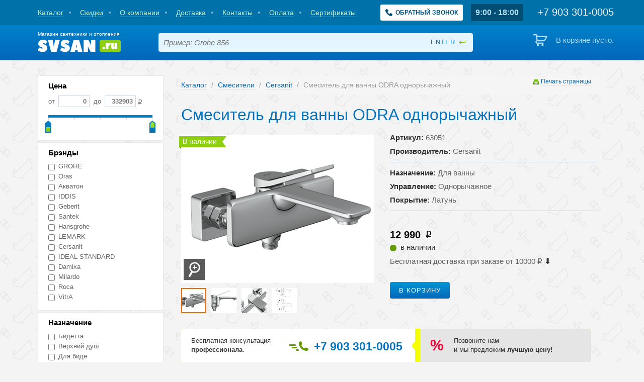

--- FILE ---
content_type: text/html; charset=utf-8
request_url: https://svsan.ru/catalog/faucets/smesitel-dlya-vanny-odra-odnorychazhnyj/
body_size: 11717
content:
<!DOCTYPE html>

<html lang="ru">
    <head>
        <meta charset='utf-8'/>
        <meta name="viewport" content="width=device-width, initial-scale=1.0"/>
        <meta name="format-detection" content="telephone=no"/>
        <link rel="shortcut icon" href="/static/images/favicon.ico" type="image/x-icon">
        
    

        <title>Смеситель для ванны ODRA однорычажный Cersanit (Церсанит) 63051 купить</title>
        
        <meta name="keywords" content="смеситель для ванны odra однорычажный cersanit церсанит 63051 купить по цене 12 990 00 руб в самаре" />
<meta name="description" content="Смеситель для ванны ODRA однорычажный Cersanit (Церсанит) 63051 купить по цене 12 990,00 руб в Самаре в магазине svsan.ru. Тел. +7 (846)977-03-09" />
        
        
        <link rel="stylesheet" href="/static/css/screen.css" type="text/css" media="screen, projection"/>
        

        <link rel="stylesheet" href="/static/css/popup.css" type="text/css" media="screen, projection"/>
        

        <link rel="stylesheet" href="/static/css/sales.css" type="text/css" media="screen, projection"/>
        

        <link rel="stylesheet" href="/static/js/jquery.jgrowl/jquery.jgrowl.css" type="text/css"/>
        

<link rel="stylesheet" href="/static/js/jquery.fancybox/jquery.fancybox.css" type="text/css" media="screen" />


<link rel="stylesheet" href="/static/js/jquery.fancybox/helpers/jquery.fancybox-buttons.css" type="text/css" media="screen" />


<link rel="stylesheet" href="/static/js/jquery.fancybox/helpers/jquery.fancybox-thumbs.css" type="text/css" media="screen" />


        
        
        

        
        
        
        
        
        
        
        
        <meta name="yandex-verification" content="7c1db258268e31a7" />
        <link rel="stylesheet" href="/static/css/adaptive.css">
        <link rel="stylesheet" href="/static/css/header.css">
        <link rel="stylesheet" href="/static/catalog/css/catalog.css">
        <link rel="stylesheet" href="/static/callme/css/popup.css">
        <meta property="og:title" content="Магазин сантехники и отопления">
        <script src="https://www.google.com/recaptcha/api.js" async defer></script>
        <style>

.product-teaser {
height: 210px;
}

@media (max-width: 480px) {
.product-teaser {
min-height: 210px;
}
}
</style>
    </head>
    <body>
        <div id="wrapper">
            <div id="page">

                <header id="header">

                    <div class="top-panel">
                        <div class="container">
                            
<nav class="nav">

    <a href="/catalog/" class=" "><span>Каталог</span></a>

    <a href="/sales/?extra=discount" class=" "><span>Скидки</span></a>

    <a href="/about/" class=" "><span>О компании</span></a>

    <a href="/delivery/" class=" "><span>Доставка</span></a>

    <a href="/contacts/" class=" "><span>Контакты</span></a>

    <a href="/pay/" class=" "><span>Оплата</span></a>

    <a href="/certificates/" class=" "><span>Сертификаты</span></a>

</nav>


                            <a class="get-callback-button" href="#form-popup" data-popup-open>
    <svg viewBox="0 0 513.64 513.64" fill="currentColor">
        <path d="M499.66,376.96l-71.68-71.68c-25.6-25.6-69.12-15.359-79.36,17.92c-7.68,23.041-33.28,35.841-56.32,30.72c-51.2-12.8-120.32-79.36-133.12-133.12c-7.68-23.041,7.68-48.641,30.72-56.32c33.28-10.24,43.52-53.76,17.92-79.36l-71.68-71.68c-20.48-17.92-51.2-17.92-69.12,0l-48.64,48.64c-48.64,51.2,5.12,186.88,125.44,307.2c120.32,120.32,256,176.641,307.2,125.44l48.64-48.64C517.581,425.6,517.581,394.88,499.66,376.96z"></path>
    </svg>
    <span>Обратный звонок</span>
</a>

                            <div class="schedule-wrapper">9:00 - 18:00</div>

                            <div class="phone">
                                <div class="number">
                                    <span class="lptracker_phone" style="font-size:22px; color:#ffffff">
                                        <a rel="nofollow" target="_blank" href="tel:+79033010005"><span class="lptracker_phone" style="font-size:22px; color:#ffffff">+7 903 301-0005</span></a>
                                    </span>

                                </div>
                            </div>
                        </div>
                    </div>

                    <div class="main-panel">
                        <div class="container">
                            <a class="site-logo" href="/">
                                <span class="site-logo__txt">Магазин сантехники и отопления</span>
                                <img class="site-logo__image" src="/static/images/svg/svsan.svg" alt="logo">
                            </a>
                            <form class="search-form" action="/catalog/search/">
                                <input type="text" name="q" placeholder="Пример: Grohe 856" value="">
                                <input type="submit" value="enter">
                            </form>
                            <div class="header-cart">
                                

<div class="empty">В корзине пусто.</div>


                            </div>
                        </div>
                    </div>

                </header>

                

                
    
    <div id="main">
        <div class="container">
            <div id="columns" class="clearfix">
                
                    
                    <aside id="sideber">
                        <div class="filters">
                            <form class="form-filters" method='get' action="/catalog/faucets/" id="filter_form" data-count-url="/catalog/count/faucets/">

                                <div id="items_count_button" class="arrow_box">
                                    <span class="count_text">14 товаров</span>
                                    <input class="btn" type="submit" value="показать">
                                </div>
                                
                                
                                

                                
                                    
                                        <div class="section hidden">
                                            <div class="header">Extra</div>

                                            <div class="form-item ">
                                                <ul id="id_extra"><li><label for="id_extra_0"><input id="id_extra_0" name="extra" type="radio" value="None" /> Все</label></li>
<li><label for="id_extra_1"><input id="id_extra_1" name="extra" type="radio" value="discount" /> Со скидкой</label></li>
<li><label for="id_extra_2"><input id="id_extra_2" name="extra" type="radio" value="novelties" /> Новинки</label></li>
<li><label for="id_extra_3"><input id="id_extra_3" name="extra" type="radio" value="in_stock" /> В наличии</label></li></ul>
                                            </div>
                                            
                                            
                                                <div class="links">
                                                
                                                <a href="/catalog/faucets/?extra=None">Все</a>
                                                
                                                <a href="/catalog/faucets/?extra=discount">Со скидкой</a>
                                                
                                                <a href="/catalog/faucets/?extra=novelties">Новинки</a>
                                                
                                                <a href="/catalog/faucets/?extra=in_stock">В наличии</a>
                                                
                                                </div>
                                            
                                        </div>
                                    
                                
                                    
                                        <div class="section form-slider price_section">
                                            <div class="header">Цена</div>

                                            <div class="form-item rub">
                                                <label> от <input class="price" data-min="0" id="id_price_0" name="price_0" placeholder="0" type="text" /></label><label> до <input class="price" data-max="332903" id="id_price_1" name="price_1" placeholder="332903" type="text" /></label>
                                            </div>
                                            
                                                <div class="slider_range"></div>
                                            
                                            
                                        </div>
                                    
                                
                                    
                                        <div class="section">
                                            <div class="header">Брэнды</div>

                                            <div class="form-item ">
                                                <ul id="id_brands"><li><label for="id_brands_0"><input id="id_brands_0" name="brands" type="checkbox" value="GROHE" /> GROHE</label></li>
<li><label for="id_brands_1"><input id="id_brands_1" name="brands" type="checkbox" value="Oras" /> Oras</label></li>
<li><label for="id_brands_2"><input id="id_brands_2" name="brands" type="checkbox" value="aquaton" /> Акватон</label></li>
<li><label for="id_brands_3"><input id="id_brands_3" name="brands" type="checkbox" value="IDDIS" /> IDDIS</label></li>
<li><label for="id_brands_4"><input id="id_brands_4" name="brands" type="checkbox" value="geberit" /> Geberit</label></li>
<li><label for="id_brands_5"><input id="id_brands_5" name="brands" type="checkbox" value="santek" /> Santek</label></li>
<li><label for="id_brands_6"><input id="id_brands_6" name="brands" type="checkbox" value="hansgrohe" /> Hansgrohe</label></li>
<li><label for="id_brands_7"><input id="id_brands_7" name="brands" type="checkbox" value="lemark" /> LEMARK</label></li>
<li><label for="id_brands_8"><input id="id_brands_8" name="brands" type="checkbox" value="cersanit" /> Cersanit</label></li>
<li><label for="id_brands_9"><input id="id_brands_9" name="brands" type="checkbox" value="idealstandard" /> IDEAL STANDARD</label></li>
<li><label for="id_brands_10"><input id="id_brands_10" name="brands" type="checkbox" value="damixa" /> Damixa</label></li>
<li><label for="id_brands_11"><input id="id_brands_11" name="brands" type="checkbox" value="milardo" /> Milardo</label></li>
<li><label for="id_brands_12"><input id="id_brands_12" name="brands" type="checkbox" value="roca" /> Roca</label></li>
<li><label for="id_brands_13"><input id="id_brands_13" name="brands" type="checkbox" value="VitrA" /> VitrA</label></li></ul>
                                            </div>
                                            
                                            
                                                <div class="links">
                                                
                                                <a href="/catalog/faucets/?brands=GROHE">GROHE</a>
                                                
                                                <a href="/catalog/faucets/?brands=Oras">Oras</a>
                                                
                                                <a href="/catalog/faucets/?brands=aquaton">Акватон</a>
                                                
                                                <a href="/catalog/faucets/?brands=IDDIS">IDDIS</a>
                                                
                                                <a href="/catalog/faucets/?brands=geberit">Geberit</a>
                                                
                                                <a href="/catalog/faucets/?brands=santek">Santek</a>
                                                
                                                <a href="/catalog/faucets/?brands=hansgrohe">Hansgrohe</a>
                                                
                                                <a href="/catalog/faucets/?brands=lemark">LEMARK</a>
                                                
                                                <a href="/catalog/faucets/?brands=cersanit">Cersanit</a>
                                                
                                                <a href="/catalog/faucets/?brands=idealstandard">IDEAL STANDARD</a>
                                                
                                                <a href="/catalog/faucets/?brands=damixa">Damixa</a>
                                                
                                                <a href="/catalog/faucets/?brands=milardo">Milardo</a>
                                                
                                                <a href="/catalog/faucets/?brands=roca">Roca</a>
                                                
                                                <a href="/catalog/faucets/?brands=VitrA">VitrA</a>
                                                
                                                </div>
                                            
                                        </div>
                                    
                                
                                    
                                        <div class="section">
                                            <div class="header">Назначение</div>

                                            <div class="form-item ">
                                                <ul id="id_use"><li><label for="id_use_0"><input id="id_use_0" name="use" type="checkbox" value="bidetta" /> Бидетта</label></li>
<li><label for="id_use_1"><input id="id_use_1" name="use" type="checkbox" value="verhnij-dush" /> Верхний душ</label></li>
<li><label for="id_use_2"><input id="id_use_2" name="use" type="checkbox" value="dlya-bide" /> Для биде</label></li>
<li><label for="id_use_3"><input id="id_use_3" name="use" type="checkbox" value="dlya-vannyi" /> Для ванны</label></li>
<li><label for="id_use_4"><input id="id_use_4" name="use" type="checkbox" value="dlya-vannyi-vreznoj" /> Для ванны врезной</label></li>
<li><label for="id_use_5"><input id="id_use_5" name="use" type="checkbox" value="dlya-vannyi-i-dusha" /> Для ванны и душа</label></li>
<li><label for="id_use_6"><input id="id_use_6" name="use" type="checkbox" value="dlya-vannyi-napolnyij" /> Для ванны напольный</label></li>
<li><label for="id_use_7"><input id="id_use_7" name="use" type="checkbox" value="dlya-vannyi-nastennyij" /> Для ванны настенный</label></li>
<li><label for="id_use_8"><input id="id_use_8" name="use" type="checkbox" value="dlya-vannyi-dusha-i-rakovinyi" /> Для ванны, душа и раковины</label></li>
<li><label for="id_use_9"><input id="id_use_9" name="use" type="checkbox" value="dlya-dusha" /> Для душа</label></li>
<li><label for="id_use_10"><input id="id_use_10" name="use" type="checkbox" value="dlya-dusha-nastennyj" /> Для душа настенный</label></li>
<li><label for="id_use_11"><input id="id_use_11" name="use" type="checkbox" value="dlya-kuhni" /> Для кухни</label></li>
<li><label for="id_use_12"><input id="id_use_12" name="use" type="checkbox" value="dlya-kuhni-nastennyij" /> Для кухни настенный</label></li>
<li><label for="id_use_13"><input id="id_use_13" name="use" type="checkbox" value="dlya-kuhni-s-vyidvizhnyim-izlivom" /> Для кухни с выдвижным изливом</label></li>
<li><label for="id_use_14"><input id="id_use_14" name="use" type="checkbox" value="dlya-kuhni-s-schetkoj-dlya-chistki" /> Для кухни с щеткой для чистки</label></li>
<li><label for="id_use_15"><input id="id_use_15" name="use" type="checkbox" value="dlya-kuhni-rakovinyi" /> Для кухни, раковины</label></li>
<li><label for="id_use_16"><input id="id_use_16" name="use" type="checkbox" value="dlya-mojki" /> Для мойки</label></li>
<li><label for="id_use_17"><input id="id_use_17" name="use" type="checkbox" value="dlya-pisuara" /> Для писуара</label></li>
<li><label for="id_use_18"><input id="id_use_18" name="use" type="checkbox" value="dlya-rakovinyi" /> Для раковины</label></li>
<li><label for="id_use_19"><input id="id_use_19" name="use" type="checkbox" value="dlya-rakovinyi-s-gigienicheskim-dushem" /> Для раковины с гигиеническим душем</label></li>
<li><label for="id_use_20"><input id="id_use_20" name="use" type="checkbox" value="dlya-umyivalnika" /> Для умывальника</label></li>
<li><label for="id_use_21"><input id="id_use_21" name="use" type="checkbox" value="dushevaya-sistema" /> Душевая система</label></li>
<li><label for="id_use_22"><input id="id_use_22" name="use" type="checkbox" value="dushevaya-stojka" /> Душевая стойка</label></li>
<li><label for="id_use_23"><input id="id_use_23" name="use" type="checkbox" value="dushevoj-garnitur" /> Душевой гарнитур</label></li>
<li><label for="id_use_24"><input id="id_use_24" name="use" type="checkbox" value="kreplenie-dlya-dusha" /> Крепление для душа</label></li>
<li><label for="id_use_25"><input id="id_use_25" name="use" type="checkbox" value="ruchnoj-dush" /> Ручной душ</label></li>
<li><label for="id_use_26"><input id="id_use_26" name="use" type="checkbox" value="shlang-dlya-dusha" /> Шланг для душа</label></li></ul>
                                            </div>
                                            
                                            
                                                <div class="links">
                                                
                                                <a href="/catalog/faucets/?use=bidetta">Бидетта</a>
                                                
                                                <a href="/catalog/faucets/?use=verhnij-dush">Верхний душ</a>
                                                
                                                <a href="/catalog/faucets/?use=dlya-bide">Для биде</a>
                                                
                                                <a href="/catalog/faucets/?use=dlya-vannyi">Для ванны</a>
                                                
                                                <a href="/catalog/faucets/?use=dlya-vannyi-vreznoj">Для ванны врезной</a>
                                                
                                                <a href="/catalog/faucets/?use=dlya-vannyi-i-dusha">Для ванны и душа</a>
                                                
                                                <a href="/catalog/faucets/?use=dlya-vannyi-napolnyij">Для ванны напольный</a>
                                                
                                                <a href="/catalog/faucets/?use=dlya-vannyi-nastennyij">Для ванны настенный</a>
                                                
                                                <a href="/catalog/faucets/?use=dlya-vannyi-dusha-i-rakovinyi">Для ванны, душа и раковины</a>
                                                
                                                <a href="/catalog/faucets/?use=dlya-dusha">Для душа</a>
                                                
                                                <a href="/catalog/faucets/?use=dlya-dusha-nastennyj">Для душа настенный</a>
                                                
                                                <a href="/catalog/faucets/?use=dlya-kuhni">Для кухни</a>
                                                
                                                <a href="/catalog/faucets/?use=dlya-kuhni-nastennyij">Для кухни настенный</a>
                                                
                                                <a href="/catalog/faucets/?use=dlya-kuhni-s-vyidvizhnyim-izlivom">Для кухни с выдвижным изливом</a>
                                                
                                                <a href="/catalog/faucets/?use=dlya-kuhni-s-schetkoj-dlya-chistki">Для кухни с щеткой для чистки</a>
                                                
                                                <a href="/catalog/faucets/?use=dlya-kuhni-rakovinyi">Для кухни, раковины</a>
                                                
                                                <a href="/catalog/faucets/?use=dlya-mojki">Для мойки</a>
                                                
                                                <a href="/catalog/faucets/?use=dlya-pisuara">Для писуара</a>
                                                
                                                <a href="/catalog/faucets/?use=dlya-rakovinyi">Для раковины</a>
                                                
                                                <a href="/catalog/faucets/?use=dlya-rakovinyi-s-gigienicheskim-dushem">Для раковины с гигиеническим душем</a>
                                                
                                                <a href="/catalog/faucets/?use=dlya-umyivalnika">Для умывальника</a>
                                                
                                                <a href="/catalog/faucets/?use=dushevaya-sistema">Душевая система</a>
                                                
                                                <a href="/catalog/faucets/?use=dushevaya-stojka">Душевая стойка</a>
                                                
                                                <a href="/catalog/faucets/?use=dushevoj-garnitur">Душевой гарнитур</a>
                                                
                                                <a href="/catalog/faucets/?use=kreplenie-dlya-dusha">Крепление для душа</a>
                                                
                                                <a href="/catalog/faucets/?use=ruchnoj-dush">Ручной душ</a>
                                                
                                                <a href="/catalog/faucets/?use=shlang-dlya-dusha">Шланг для душа</a>
                                                
                                                </div>
                                            
                                        </div>
                                    
                                
                                    
                                        <div class="section">
                                            <div class="header">Управление</div>

                                            <div class="form-item ">
                                                <ul id="id_control"><li><label for="id_control_0"><input id="id_control_0" name="control" type="checkbox" value="beskontaktnoe" /> Бесконтактное</label></li>
<li><label for="id_control_1"><input id="id_control_1" name="control" type="checkbox" value="dvuhventelnoe" /> Двухвентельное</label></li>
<li><label for="id_control_2"><input id="id_control_2" name="control" type="checkbox" value="dvuhryichazhnoe" /> Двухрычажное</label></li>
<li><label for="id_control_3"><input id="id_control_3" name="control" type="checkbox" value="odnoryichazhnoe" /> Однорычажное</label></li>
<li><label for="id_control_4"><input id="id_control_4" name="control" type="checkbox" value="termostaticheskoe" /> Термостатическое</label></li></ul>
                                            </div>
                                            
                                            
                                                <div class="links">
                                                
                                                <a href="/catalog/faucets/?control=beskontaktnoe">Бесконтактное</a>
                                                
                                                <a href="/catalog/faucets/?control=dvuhventelnoe">Двухвентельное</a>
                                                
                                                <a href="/catalog/faucets/?control=dvuhryichazhnoe">Двухрычажное</a>
                                                
                                                <a href="/catalog/faucets/?control=odnoryichazhnoe">Однорычажное</a>
                                                
                                                <a href="/catalog/faucets/?control=termostaticheskoe">Термостатическое</a>
                                                
                                                </div>
                                            
                                        </div>
                                    
                                
                                    
                                        <div class="section">
                                            <div class="header">Покрытие</div>

                                            <div class="form-item ">
                                                <ul id="id_covering"><li><label for="id_covering_0"><input id="id_covering_0" name="covering" type="checkbox" value="granucryl" /> Granucryl</label></li>
<li><label for="id_covering_1"><input id="id_covering_1" name="covering" type="checkbox" value="bronza" /> Бронза</label></li>
<li><label for="id_covering_2"><input id="id_covering_2" name="covering" type="checkbox" value="galvanicheskoe-pokryitie-zolotogo-tsveta" /> Гальваническое покрытие золотого цвета</label></li>
<li><label for="id_covering_3"><input id="id_covering_3" name="covering" type="checkbox" value="latun" /> Латунь</label></li>
<li><label for="id_covering_4"><input id="id_covering_4" name="covering" type="checkbox" value="matovoe" /> Матовое</label></li>
<li><label for="id_covering_5"><input id="id_covering_5" name="covering" type="checkbox" value="stal" /> Сталь</label></li>
<li><label for="id_covering_6"><input id="id_covering_6" name="covering" type="checkbox" value="hrom" /> Хром</label></li></ul>
                                            </div>
                                            
                                            
                                                <div class="links">
                                                
                                                <a href="/catalog/faucets/?covering=granucryl">Granucryl</a>
                                                
                                                <a href="/catalog/faucets/?covering=bronza">Бронза</a>
                                                
                                                <a href="/catalog/faucets/?covering=galvanicheskoe-pokryitie-zolotogo-tsveta">Гальваническое покрытие золотого цвета</a>
                                                
                                                <a href="/catalog/faucets/?covering=latun">Латунь</a>
                                                
                                                <a href="/catalog/faucets/?covering=matovoe">Матовое</a>
                                                
                                                <a href="/catalog/faucets/?covering=stal">Сталь</a>
                                                
                                                <a href="/catalog/faucets/?covering=hrom">Хром</a>
                                                
                                                </div>
                                            
                                        </div>
                                    
                                

                                <div class="section">
                                    <div class="form-action">
                                        <input class="btn" type="submit" value="показать">
                                        <a class="reset" href="/catalog/faucets/">Сбросить</a>
                                    </div>
                                </div>
                            </form>
                            <div class="the_new filtername mobile_sort_header"><span></span> Сортировка</div>
                            <div class="mobile_sort">
                                
                                <div class="section sort-group">
                                    
                                    <a class="active" href="/catalog/faucets/smesitel-dlya-vanny-odra-odnorychazhnyj/"><span>Все |</span></a>
                                    
                                    <a  href="/catalog/faucets/smesitel-dlya-vanny-odra-odnorychazhnyj/?extra=discount"><span>Со скидкой |</span></a>
                                    
                                    <a  href="/catalog/faucets/smesitel-dlya-vanny-odra-odnorychazhnyj/?extra=novelties"><span>Новинки |</span></a>
                                    
                                    <a  href="/catalog/faucets/smesitel-dlya-vanny-odra-odnorychazhnyj/?extra=in_stock"><span>В наличии </span></a>
                                    
                                </div>
                                <div class="section sort-group">
                                    <a class="active" href="/catalog/faucets/smesitel-dlya-vanny-odra-odnorychazhnyj/"><span>Популярные |</span></a>
                                    <a  href="/catalog/faucets/smesitel-dlya-vanny-odra-odnorychazhnyj/?sort_by=price_desc"><span>Дорогие |</span></a>
                                    <a  href="/catalog/faucets/smesitel-dlya-vanny-odra-odnorychazhnyj/?sort_by=price_asc"><span>Недорогие</span></a>
                                </div>
                                
                            </div>
                        </div>
                    </aside>
                    
                
                <div id="content">
                    
    








    
<ul class="breadcrumb">
    
        
            <li><a href="/catalog/">Каталог</a> <span class="divider">/</span></li>
        
    
        
            <li><a href="/catalog/faucets/">Смесители</a> <span class="divider">/</span></li>
        
    
        
            <li><a href="/catalog/faucets/?brands=cersanit">Cersanit</a> <span class="divider">/</span></li>
        
    
        
            <li class="active">Смеситель для ванны ODRA однорычажный</li>
        
    
</ul>



    <div class="print"><a rel="nofollow" target="_blank" class="print-link" href="javascript:void(0)">Печать страницы</a></div>
    <h1 class="item-title">Смеситель для ванны ODRA однорычажный</h1>

    <article class="node-product">
        <div class="media">
            <div class="image">
                <img src="/media/thumbnails/items_big/items/gallery/A63051-1.jpg" alt="Смеситель для ванны ODRA однорычажный 63051">

                <a class="zoom" href="/media/items/gallery/A63051-1.jpg" rel="gal" title="Смеситель для ванны ODRA однорычажный 63051">
                    <img src="/static/images/zoom.png" alt="Нажмите для увеличения">
                </a>
                <ul class="labels">
    
    
    <li class="green">В наличии</li>
    
    
    
    
</ul>

            </div>
            
                
                    <div class="panel-preview active-control">
                        <div class="control up"></div>
                        <div class="list-item">
                            <div class="items">
                                
                                    <div data-title=""
                                         class="item active"
                                         data-image="/media/thumbnails/items_big/items/gallery/A63051-1.jpg"
                                         data-image-original="/media/items/gallery/A63051-1.jpg">
                                        <img src="/media/thumbnails/items_tiny_previews/items/gallery/A63051-1.jpg"
                                             alt="Смеситель для ванны ODRA однорычажный">
                                    </div>
                                
                                    <div data-title=""
                                         class="item"
                                         data-image="/media/thumbnails/items_big/items/gallery/A630512.jpg"
                                         data-image-original="/media/items/gallery/A630512.jpg">
                                        <img src="/media/thumbnails/items_tiny_previews/items/gallery/A630512.jpg"
                                             alt="Смеситель для ванны ODRA однорычажный">
                                    </div>
                                
                                    <div data-title=""
                                         class="item"
                                         data-image="/media/thumbnails/items_big/items/gallery/A630513.jpg"
                                         data-image-original="/media/items/gallery/A630513.jpg">
                                        <img src="/media/thumbnails/items_tiny_previews/items/gallery/A630513.jpg"
                                             alt="Смеситель для ванны ODRA однорычажный">
                                    </div>
                                
                                    <div data-title=""
                                         class="item"
                                         data-image="/media/thumbnails/items_big/items/gallery/A63051.jpg"
                                         data-image-original="/media/items/gallery/A63051.jpg">
                                        <img src="/media/thumbnails/items_tiny_previews/items/gallery/A63051.jpg"
                                             alt="Смеситель для ванны ODRA однорычажный">
                                    </div>
                                
                            </div>
                        </div>
                        <div class="control down"></div>
                    </div>
                
            
        </div>
        <div class="info">
            <div class="info-group">
                <p><strong>Артикул:</strong> 63051</p>

                <p><strong>Производитель:</strong> Cersanit</p>
            </div>
            <div class="info-group">
                
                    
                    <p><strong>Назначение:</strong> Для ванны</p>
                    
                
                    
                    <p><strong>Управление:</strong> Однорычажное</p>
                    
                
                    
                    <p><strong>Покрытие:</strong> Латунь</p>
                    
                
            </div>

            <!-- телефон и статус наличия -->
            <div class="info-action">
                
                
                    <div class="price">
                    12 990
                    
                        
                    
                    </div>
                
                
                <div class="clearfix"></div>
                <span
                    class="ds-stock
                        
                        ds-green
                        "
                >
                        <span></span> в наличии
                </span>
                <div class="clearfix">&nbsp;</div>
<div>Бесплатная доставка при заказе от&nbsp;10000&nbsp;<span>₽</span>&nbsp;<strong>⬇️</strong></div>
                <div class="clearfix"></div>
                
                <div class="info-action">
                    <a rel="nofollow" target="_blank" class="btn btn-large cart" href="javascript:void(0)" data-url="/catalog/add_to_cart/" data-item="19688" onclick="ym(XXXXXX, 'reachGoal', 'TARGET_NAME'); return true;">В корзину</a>
                </div>
                

                
            </div>
            <!-- телефон и статус наличия - конец -->
        </div>

        

        <!-- консультация со специалистом и информация по лучшей цене -->
        <section class="ds-wide-block block_sale">
            <div class="ds-column ds-professional ds-professional-yellow">
                <span class="ds-description">
                    Бесплатная консультация <br> <strong>профессионала</strong>.</span>
                </span>
                
                    
                        <span class="ds-phone-number"><span class="lptracker_phone" style="font-size:23px;">+7 903 301-0005</span></span>
                    
                
            </div>
            <div class="ds-column ds-percent-info">
                <span class="ds-percent">
                    %
                </span>
                <span class="ds-description">
                    Позвоните нам <br>и мы предложим <strong>лучшую цену!</strong>
                </span>
            </div>
            <div class="clearfix"></div>
        </section>
        <!-- консультация со специалистом и информация по лучшей цене - конец -->

        <!-- магазины, доставка и оплата -->
        <section class="ds-wide-block ds-stuff-info">
        <div class="ds-headline-wrapper">Самовывоз товаров из наших магазинов <a class="fancybox-caller" href="#pickup-points">(адреса)</a> с 9:00 до 18:00 (Бесплатно)</div>
<div class="ds-column ds-delivery-info"><span class="ds-headline main">Доставка</span>
<div class="ds-column"><span class="ds-headline sub">по Самаре:</span> <span class="ds-list-elem"> <strong>Бесплатно</strong> при сумме заказа<br />в корзине от 10 000 руб.<br /> Кошелев, Южный город <br /> и 116 + 1000 руб. </span></div>
<div class="ds-column"><span class="ds-headline sub">Все регионы РФ: </span> <span class="ds-list-elem"> Транспортными компаниями <br /> (Деловые линии, Major и др.) </span> <span class="ds-list-elem"> Доставка до офиса трансп. <br /> компании <strong>700</strong> руб. </span></div>
</div>
<div class="ds-column ds-payment-info"><span class="ds-headline main">Оплата</span><span class="ds-headline sub">&nbsp;</span> <span class="ds-list-elem">в магазине: наличными или картой </span> <span class="ds-list-elem">курьеру: наличными</span> <span class="ds-list-elem">банковским переводом для юр.лиц (УСН)</span></div>
<div class="clearfix">&nbsp;</div>
        </section>
        <div class="ds-column ds-hint"><span class="ds-description">Информация о технических характеристиках, комплекте поставки , внешнем виде и цене, может отличаться от указанной на сайте. Уточняйте эту информацию у менеджера при оформлении заявки. Если вы заметили ошибку или неточность в описании, пожалуйста, сообщите нам об этом по адресу <a rel="nofollow" target="_blank" href="mailto:info@svsan.ru">info@svsan.ru</a>. <br /><br /></span></div>
        
        <!-- магазины, доставка и оплата - конец -->

        <!-- контакты для попапа -->
        <section class="ds-wide-block ds-pickup-points" id="pickup-points">
            <h4>
                Контакты и адрес магазина сантехники в Самаре
                <span class="ds-close-modal">закрыть</span>
            </h4>
            <br>
            <div class="contact-info">
                <div class="item">
                    г. Самара, Ново-Вокзальная, 2а<br>
                    ТЦ "На птичке" <br>
                    секции 1-26, 1-27, 2-32, 2-33, 3-17<br>
                    +7 (846) 221-00-05 <br>
                    +7 (846) 221-00-04 <br>
                    +7 903 301-00-05<br>
                    +7 903 301-00-04<br>
                    <a rel="nofollow" target="_blank" href="mailto:info@svsan.ru">info@svsan.ru</a>
                </div>
                <div class="item">Без выходных с 9:00 до 18:00</div>
            </div>
        </section>

        <!-- контакты для попапа - конец -->

        
            
                
            
        

        <section class="block-article more-product">
            <h2 class="header">Подробное описание Cersanit 63051</h2>
            
                
                    <div class="list-item">
                        
                            <div class="item">
                                <div class="name">Назначение</div>
                                <i></i>
                                
                                <div class="value">Для ванны</div>
                                
                            </div>
                        
                            <div class="item">
                                <div class="name">Управление</div>
                                <i></i>
                                
                                <div class="value">Однорычажное</div>
                                
                            </div>
                        
                            <div class="item">
                                <div class="name">Покрытие</div>
                                <i></i>
                                
                                <div class="value">Латунь</div>
                                
                            </div>
                        

                        
                            
                                <div class="item">
                                    <div class="name">Вес (без упаковки), кг</div>
                                    <i></i>
                                    <div class="value">2,1</div>
                                </div>
                            
                                <div class="item">
                                    <div class="name">Вес (в упаковке), кг</div>
                                    <i></i>
                                    <div class="value">2,3</div>
                                </div>
                            
                                <div class="item">
                                    <div class="name">Цвет </div>
                                    <i></i>
                                    <div class="value">Хром</div>
                                </div>
                            
                                <div class="item">
                                    <div class="name">Материал</div>
                                    <i></i>
                                    <div class="value">Латунь</div>
                                </div>
                            
                                <div class="item">
                                    <div class="name">Дивертор</div>
                                    <i></i>
                                    <div class="value">Поворотный</div>
                                </div>
                            
                        
                    </div>
                    <div class="bottom-text"><p>Комплектация: Смеситель, декоративные накладки, S-образные эксцентрики, гарантийный талон, инструкция по эксплуатации. Гарантия: 12 лет</p></div>
                
            
        </section>

        
            
        



    </article>




                    
                </div>
            </div>
        </div>
    </div>

                
    
    

            </div>

        </div>
        <footer id="footer">
            <div class="container">
                
<nav class="nav">

    <a href="/catalog/" class=" "><span>Каталог</span></a>

    <a href="/sales/?extra=discount" class=" "><span>Скидки</span></a>

    <a href="/about/" class=" "><span>О компании</span></a>

    <a href="/delivery/" class=" "><span>Доставка</span></a>

    <a href="/contacts/" class=" "><span>Контакты</span></a>

    <a href="/pay/" class=" "><span>Оплата</span></a>

    <a href="/certificates/" class=" "><span>Сертификаты</span></a>

</nav>

                <ul class="links-footer">
    
    <li><a href="/catalog/showers/">Душевые кабины</a></li>
    
    <li><a href="/catalog/baths/">Ванны</a></li>
    
    <li><a href="/catalog/dushevye-poddony/">Душевые поддоны и ограждения</a></li>
    
    <li><a href="/catalog/vanity/">Мебель для ванной</a></li>
    
    <li><a href="/catalog/pan/">Унитазы</a></li>
    
    <li><a href="/catalog/sinks/">Раковины</a></li>
    
    <li><a href="/catalog/bidet/">Биде</a></li>
    
    <li><a href="/catalog/urinals/">Писсуары</a></li>
    
    <li><a href="/catalog/faucets/">Смесители</a></li>
    
    <li><a href="/catalog/shower-systems/">Душевые системы</a></li>
    
    <li><a href="/catalog/towel/">Полотенцесушители</a></li>
    
    <li><a href="/catalog/accessories/">Аксессуары</a></li>
    
    <li><a href="/catalog/boilers/">Котельное оборудование</a></li>
    
    <li><a href="/catalog/geysers/">Газовые колонки</a></li>
    
    <li><a href="/catalog/electric-instantaneous-water-heaters/">Электрические проточные водонагреватели</a></li>
    
    <li><a href="/catalog/heaters/">Водонагреватели</a></li>
    
    <li><a href="/catalog/gas-water-heaters/">Газовые накопительные водонагреватели</a></li>
    
    <li><a href="/catalog/pumping/">Насосное оборудование</a></li>
    
    <li><a href="/catalog/radiators/">Радиаторы отопления</a></li>
    
    <li><a href="/catalog/furnace/">Печи для бани</a></li>
    
    <li><a href="/catalog/installation/">Системы инсталляции</a></li>
    
    <li><a href="/catalog/convectors/">Обогреватели</a></li>
    
    <li><a href="/catalog/drain/">Трапы</a></li>
    
    <li><a href="/catalog/kitchen-sinks/">Мойки для кухни</a></li>
    
    <li><a href="/catalog/sewerage/">Канализация</a></li>
    
    <li><a href="/catalog/valving/">Запорная арматура</a></li>
    
    <li><a href="/catalog/fitting/">Фитинги</a></li>
    
    <li><a href="/catalog/siphons/">Сифоны, сливная арматура</a></li>
    
    <li><a href="/catalog/bath-textiles/">Текстиль для ванн</a></li>
    
    <li><a href="/catalog/plitka/">Плитка и керамогранит</a></li>
    
    <li><a href="/catalog/air-conditioners/">Кондиционеры</a></li>
    
</ul>
                <div class="copyright">
                    &copy; <span style="font-size: 10px;">Магазин сантехники и отопления, 2023</span> |&nbsp;<span><a rel="nofollow" target="_blank" href="tel:+79033010005">+7 903 301-0005</a></span> |&nbsp;<a rel="nofollow" target="_blank" href="mailto:info@svsan.ru">info@svsan.ru</a>&nbsp;|&nbsp;<a href="/privacy/">Политика конфиденциальности</a>&nbsp;| 
                    <a rel="nofollow" target="_blank" href="http://fancymedia.ru" target="_blank">разработка и продвижение сайта – fancymedia</a>
                </div>
            </div>
        </footer>
        <div class="popup" id="form-popup">
    <div class="popup-block">
        <div class="popup-block__container">
            <button class="popup-block__close-button" data-popup-close aria-label="close-popup"></button>
            <h2 class="popup__title">Заказать обратный звонок</h2>
            
            <form action="/callme/request/" method="post" id="call-me-form">
                <input type='hidden' name='csrfmiddlewaretoken' value='ulWsYOZVUZLBAMVyGtkztzrRN8jfen4R' />
                <div class="form-item">
                    <input id="id_name" maxlength="60" name="name" placeholder="Ваше имя" type="text" />
                </div>
                <div class="form-item">
                    <input id="id_phone" name="phone" placeholder="Ваш номер телефона" type="text" />
                </div>
                <div class="form-item">
                    <div class="g-recaptcha" id="id_captcha" data-sitekey="6LfraUkUAAAAAH7PvYzCVa2ln46VeJ-ZWqtA35Ld"
                         data-size="normal">
                    </div>
                </div>
                <input class="btn" type="submit" value="Отправить">
            </form>
            
        </div>
    </div>
</div>
<div class="popup popup-secces" id="form-succes">
    <div class="popup-block">
        <div class="popup-block__container">
            <button class="popup-block__close-button" data-popup-close aria-label="close-popup"></button>
            <h2 class="popup__title popup-secces__title">Ваша заявка успешно отправлена</h2>
        </div>
    </div>
</div>
        
        <script src="/static/js/jquery.js"></script>
        

        <script src="/static/js/jquery.jcarousel.min.js"></script>
        

        <script src="/static/js/js.cookie.js"></script>
        

        <script src="/static/js/jquery.jgrowl/jquery.jgrowl.js"></script>
        

        <script type="text/javascript" src="/static/js/jquery.mask.min.js"></script>
        

        <script src="/static/js/scripts.js"></script>
        

        <script src="/static/js/popup.js"></script>
        
<script src="/static/jquery-ui/js/jquery-ui-1.10.4.custom.min.js"></script>

<script type="text/javascript" src="/static/js/jquery.mousewheel-3.0.6.pack.js"></script>


<script type="text/javascript" src="/static/js/jquery.fancybox/jquery.fancybox.pack.js"></script>


<script type="text/javascript" src="/static/js/jquery.fancybox/helpers/jquery.fancybox-thumbs.js"></script>


<script type="text/javascript" src="/static/js/jquery.fancybox/helpers/jquery.fancybox-media.js"></script>


    <script src="/static/js/lodash.js"></script>
    <script src="/static/js/jquery.number/jquery.number.min.js"></script>
    <script type="text/javascript">
    var itemId = 19688;
    var itemPrice = 12990;

    var showCartPrice = function() {
        $("#cart_price").text($.number( Cart.getPrice(), 0, ',', ' ' ))
    };

    var Cart = {
        items : [
            {id: itemId, price: itemPrice}
        ],
        getPrice: function () {
            return _.sumBy(this.items, 'price');
        },
        addItem: function(id, price) {
            this.items.push({id: id, price: price})
        },
        removeItem: function (id) {
            _.remove(this.items, function(n) {
                return n.id == id;
            });
        },
        getIds: function() {
            var result = [];
            for (index in this.items) {
                result.push(this.items[index].id)
            }
            return result
        }
    };

    $(".related-product-checkbox").on("click", function (event) {
        if (!this.checked) {
            Cart.removeItem($(this).attr("data-id"))
        } else {
            Cart.addItem(parseInt($(this).attr("data-id")), parseInt($(this).attr("data-price")))
        }
        showCartPrice();
        console.log(Cart.getIds())
    });

    $(".addToCart").on("click", function (event) {
        event.preventDefault();
        var link = '<p><a href="/catalog/cart/">Корзина</a></p>'
        $.getJSON("/catalog/add_to_cart/", {'id': Cart.getIds()}, function (response) {
            if (response.success) {
                $('.header-cart').html(response.cart_info)
                $.jGrowl(response.message + link);
            } else {
                $.jGrowl(response.message + link, {header: 'Ошибка'});
            }
        })

    })

    showCartPrice()

</script>



        <!-- Yandex.Metrika counter -->
<script type="text/javascript" >
   (function(m,e,t,r,i,k,a){m[i]=m[i]||function(){(m[i].a=m[i].a||[]).push(arguments)};
   m[i].l=1*new Date();
   for (var j = 0; j < document.scripts.length; j++) {if (document.scripts[j].src === r) { return; }}
   k=e.createElement(t),a=e.getElementsByTagName(t)[0],k.async=1,k.src=r,a.parentNode.insertBefore(k,a)})
   (window, document, "script", "https://mc.yandex.ru/metrika/tag.js", "ym");

   ym(24911552, "init", {
        clickmap:true,
        trackLinks:true,
        accurateTrackBounce:true,
        webvisor:true
   });
</script>
<noscript><div><img src="https://mc.yandex.ru/watch/24911552" style="position:absolute; left:-9999px;" alt="" /></div></noscript>
<!-- /Yandex.Metrika counter -->
        <script type="text/javascript" src="/static/js/adaptive.js"></script>
        <script type="text/javascript" src="/static/callme/js/popup.js"></script>
    </body>
</html>
